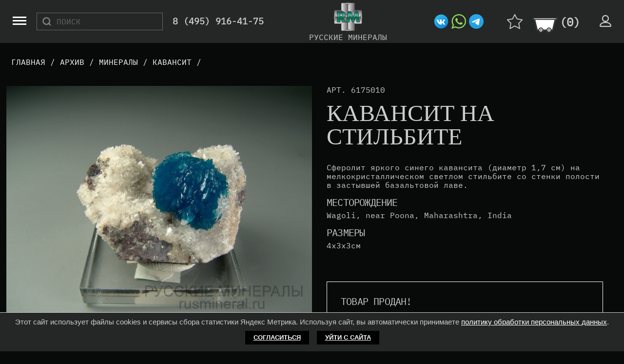

--- FILE ---
content_type: text/html;charset=utf-8
request_url: https://rusmineral.ru/mineral/kavansit-na-stilbite-6509.aspx
body_size: 10968
content:
<!doctype html>

<html lang="ru">
    <head>
        <meta charset="UTF-8">
		<title>Кавансит 4х3х3см купить за 3200 руб.</title>
		<meta name="viewport" content="width=device-width, initial-scale=1">
		<meta name="keywords" content="Кавансит 4х3х3см, Wagoli, near Poona, Maharashtra, India, минералы">
		<meta name="description" content="Кавансит на стильбите из Wagoli, near Poona, Maharashtra, India. Стоимость 3200 руб. Купить в Русских минералах."> 
		<link rel="shortcut icon" href="/favicon.svg" type="image/svg+xml">
		<meta name="google-site-verification" content="IUk6pfrL2ZUvp5Zd_N0kw3OSbdeuDxyuPFefTPgP6WY"><meta name="yandex-verification" content="52cd95b23c4702f0"><meta name="yandex-verification" content="71fb93cff5876451">
		 <link rel="canonical" href="https://rusmineral.ru/mineral/kavansit-na-stilbite-6509.aspx" />
		<script src="/client/lib/custom.js?v=200"></script>
		<link href="/client/lib/styles.css?v=2" rel="stylesheet">
		<meta name="yandex-verification" content="16b46dc0cdc0b328" />
    </head>
    <body>
	
	<div class="header"> 
		<div class="show-menu">
			<span class="menu-global menu-top"></span>
			<span class="menu-global menu-middle"></span>
			<span class="menu-global menu-bottom"></span>
			<div></div>
		</div>
		
		<style>html,body{min-width:962px;}.header{min-width: 962px}</style>
		<form  action="/search/" class="search">
			<input type="text" name="searchQuery" class="searchStr" placeholder="Поиск" /><select name="numType" class="searchOpt">
				<option value="0">Все</option>
				<option value="1">ID</option>
				<option  value="2">Артикул</option>
			  </select><button class="searchBtn" type="submit"><i class="linearicons-magnifier "></i></button>
		</form>
		<div class="contacts">
			<a class="phone" href="tel:+74959164175">8 (495) 916-41-75</a>
			<a class="address" target="_blank" href="https://yandex.ru/maps/213/moscow/?ll=37.659284%2C55.754378&mode=routes&rtext=~55.754378%2C37.659284&rtt=auto&ruri=~ymapsbm1%3A%2F%2Forg%3Foid%3D1137694973&z=16">ул. Верх.Сыромятническая, д.2,<br />ЮЦ "Голден Гросс", салон № 13.</a>
		</div>
    	<div class="mainmenu">
			
			
			
				<div>
					
					<a href="/content/novosti.aspx">Новости</a>
					
				</div>
			
				<div>
					
					
						<a class="showSub" index="2" href="/content/mineraly.aspx">Каталог</a>
						<div index="2" class="sub close">
							<a href="/content/mineraly.aspx">Минералы</a><a href="/content/izdeliya.aspx">Изделия</a><a href="/content/meteority.aspx">Метеориты</a><a href="/content/okamenelosti.aspx">Окаменелости</a><a href="/content/mineralogicheskij-an_18_10-25_05_2020.aspx">Минералогический &quot;антиквариат&quot;</a><a href="/content/kollekcii-mineralov.aspx">Коллекции минералов</a><a href="/content/literatura.aspx">Литература</a><a href="/content/soputstvuyushhie-tovary.aspx">Сопутствующие товары</a>
							</div>
						
				</div>
			
				<div>
					
					<a href="/info/magazin.aspx">Магазин</a>
					
				</div>
			
				<div>
					
					<a href="/content/vystavki.aspx">Выставки</a>
					
				</div>
			
				<div>
					
					<a href="/info/dostavka.aspx">Доставка</a>
					
				</div>
			
				<div>
					
					<a href="/info/kontakty.aspx">Контакты</a>
					
				</div>
			
		</div>
		<a class="logo" href="/"><img src="/client/img/logo.svg" alt="Русские минералы" /><div>Русские минералы</div></a>
		<div class="social">
			<a target="_blank" href="https://vk.com/rusmineral"><img src="/client/img/vk.png"></a>
			<a target="_blank" href="https://wa.me/79850200918"><img src="/client/img/whatsapp.svg"></a>
			<a target="_blank" href="https://t.me/rus_minerals"><img src="/client/img/telegram.svg"></a>
		  </div>
		<div class="action">
			<a class="favStamp" href="/favorit/"></a>
			<a class="basketStamp" href="/basket/">(<span class="basketLabelTotalCount"></span>)</a>
			<a class="login" href="/lk/"></a>
		</div>
		
	</div>
	<div class="content">
		<div class="container">
	
<div class="breadCrum">
	<ul itemscope itemtype="http://schema.org/BreadcrumbList">
		
			
				<li itemprop="itemListElement" itemscope itemtype="http://schema.org/ListItem">
					<a itemprop="item" href="/"><span itemprop="name">Главная</span></a>  <i class="fa fa-angle-double-right"></i> / 
					<meta itemprop="position" content="1" />
				</li>
			
		
			
				<li itemprop="itemListElement" itemscope itemtype="http://schema.org/ListItem">
					<a itemprop="item" href="/content/arxiv.aspx"><span itemprop="name">Архив</span></a>  <i class="fa fa-angle-double-right"></i> / 
					<meta itemprop="position" content="2" />
				</li>
			
		
			
				<li itemprop="itemListElement" itemscope itemtype="http://schema.org/ListItem">
					<a itemprop="item" href="/content/mineraly-ark.aspx"><span itemprop="name">Минералы</span></a>  <i class="fa fa-angle-double-right"></i> / 
					<meta itemprop="position" content="3" />
				</li>
			
		
			
				<li itemprop="itemListElement" itemscope itemtype="http://schema.org/ListItem">
					<a itemprop="item" href="/content/kavansit-ark.aspx"><span itemprop="name">Кавансит</span></a>  <i class="fa fa-angle-double-right"></i> / 
					<meta itemprop="position" content="4" />
				</li>
			
		
			
		
	</ul>
</div>

</div>


<div class="container">
	<div itemscope itemtype="http://schema.org/Product" class="product">
		<div class="row">
			<div class="col-6 hideover">
				<div id="sync1" class="owl-carousel product-slider owl-theme">
					
					
					
					
					
						<a href="/Upload/Items/08 12 12 (42)_wm.jpg" data-lightbox="s9566"><img clas="item" alt="Кавансит на стильбите" title="Кавансит на стильбите" itemprop="image" src="/Upload/Items/08 12 12 (42)_wm.jpg" /></a>
					
				</div>
				
			</div>
			<div class="col-6 info">
				<div class="art">АРТ. 6175010</div>
				<h1 class="name" itemprop="name">Кавансит на стильбите</h1>
				<div itemprop="offers" itemscope itemtype="http://schema.org/Offer">
					
				</div>
				<div itemprop="description" class="text">
					Сферолит яркого синего кавансита (диаметр 1,7 см) на мелкокристаллическом светлом стильбите со стенки полости в застывшей базальтовой лаве.
				</div>
				<div class="tech">
					
					
					
					
					
					
					
					
					
						<div class="tname">Месторождение</div>
						<div class="tvalue">Wagoli, near Poona, Maharashtra, India </div>
					
					
					
					
					
					
					
						<div class="tname">Размеры</div>
						<div class="tvalue">4х3х3см </div>
					
					
				</div>
				<div class="resInfo">
				
						Товар продан!
				
				</div>
				
			</div>
		</div>
	</div>
</div>

	</div>
	<div class="footer">
		<div class="container">
			<div class="row nopd">
				
				<div class="col-3">
					<img class="logo" src="/client/img/logo.svg" alt="Русские минералы" />
					<div class="cr">Русские минералы © 2007 - 2026</div>
				</div>
				
				<div class="col-3 cats">
					<a href="/content/mineraly.aspx">Каталог</a>
					<a href="/content/novosti.aspx">Новости</a>
					<a href="/content/vystavki.aspx">Выставки</a>
				</div>
				<div class="col-3 cats">
					<a href="/info/dostavka.aspx">Доставка</a>
					<a href="/info/magazin.aspx">О нас</a>
					<a href="/info/kontakty.aspx">Контакты</a>
				</div>
				<div class="col-3 cb">
					<div class="contacts">
						<a href="tel:84959164175"> 8 (495) 916 41-75</a>
						<a href="tel:84992640551"> 8 (499) 264-05-51</a>
						<a href="mailto:info@rusmineral.ru">info@rusmineral.ru</a> 
					</div>
					<div class="links">
						<a target="_blank" href="/content/stati.aspx">Статьи</a>
						<a target="_blank" href="/content/dokumenty.aspx">Документация</a>
						<a target="_blank" href="/info/soglasie-na-obrabotku.aspx">Согласие на обработку персональных данных</a> 
						<a target="_blank" href="/info/politika-konfidencialnosti.aspx">Политика конфиденциальности</a> 
					</div>
				</div>
				
			</div>
		</div>
	</div>
	<br />
  <!--LiveInternet counter--><script type="text/javascript"><!--
                    document.write("<a href='http://www.liveinternet.ru/click' "+
                    "target=_blank><img src='//counter.yadro.ru/hit?t21.18;r"+
                    escape(document.referrer)+((typeof(screen)=="undefined")?"":
                    ";s"+screen.width+"*"+screen.height+"*"+(screen.colorDepth?
                    screen.colorDepth:screen.pixelDepth))+";u"+escape(document.URL)+
                    ";"+Math.random()+
                    "' alt='' title='LiveInternet: показано число просмотров за 24"+
                    " часа, посетителей за 24 часа и за сегодня' "+
                    "border='0' width='88' height='31'><\/a>")
                    //--></script><!--/LiveInternet--><!-- Yandex.Metrika counter -->
<script type="text/javascript" >
   (function(m,e,t,r,i,k,a){m[i]=m[i]||function(){(m[i].a=m[i].a||[]).push(arguments)};
   m[i].l=1*new Date();k=e.createElement(t),a=e.getElementsByTagName(t)[0],k.async=1,k.src=r,a.parentNode.insertBefore(k,a)})
   (window, document, "script", "https://mc.yandex.ru/metrika/tag.js", "ym");

   ym(88978762, "init", {
        clickmap:true,
        trackLinks:true,
        accurateTrackBounce:true
   });
</script>
<noscript><div><img src="https://mc.yandex.ru/watch/88978762" style="position:absolute; left:-9999px;" alt="" /></div></noscript>
<!-- /Yandex.Metrika counter -->
  

	<div class="cookie_notice">Этот сайт использует файлы cookies и сервисы сбора статистики Яндекс Метрика. Используя сайт, вы автоматически принимаете <a style="color:#fff;text-decoration: underline;" href="/info/politika-konfidencialnosti.aspx"> политику обработки персональных данных</a>.
		<div>
        	<a class="cookie_btn" id="cookie_close" href="#close">Согласиться</a>
			<a class="cookie_btn" href="https://ya.ru">Уйти с сайта</a>
	 	</div> 
	</div>
</body>
</html>




--- FILE ---
content_type: image/svg+xml
request_url: https://rusmineral.ru/client/img/logo.svg
body_size: 10430
content:
<?xml version="1.0" encoding="UTF-8" standalone="no"?>
<!-- Creator: CorelDRAW 2020 (64-Bit) -->

<svg
   xmlns:dc="http://purl.org/dc/elements/1.1/"
   xmlns:cc="http://creativecommons.org/ns#"
   xmlns:rdf="http://www.w3.org/1999/02/22-rdf-syntax-ns#"
   xmlns:svg="http://www.w3.org/2000/svg"
   xmlns="http://www.w3.org/2000/svg"
   xmlns:xlink="http://www.w3.org/1999/xlink"
   xmlns:sodipodi="http://sodipodi.sourceforge.net/DTD/sodipodi-0.dtd"
   xmlns:inkscape="http://www.inkscape.org/namespaces/inkscape"
   xml:space="preserve"
   width="63mm"
   height="64mm"
   version="1.1"
   style="clip-rule:evenodd;fill-rule:evenodd;image-rendering:optimizeQuality;shape-rendering:geometricPrecision;text-rendering:geometricPrecision"
   viewBox="0 0 6300 6400"
   id="svg63"
   sodipodi:docname="logo.svg"
   inkscape:version="0.92.4 (5da689c313, 2019-01-14)"><metadata
   id="metadata67"><rdf:RDF><cc:Work
       rdf:about=""><dc:format>image/svg+xml</dc:format><dc:type
         rdf:resource="http://purl.org/dc/dcmitype/StillImage" /><dc:title></dc:title></cc:Work></rdf:RDF></metadata><sodipodi:namedview
   pagecolor="#ffffff"
   bordercolor="#666666"
   borderopacity="1"
   objecttolerance="10"
   gridtolerance="10"
   guidetolerance="10"
   inkscape:pageopacity="0"
   inkscape:pageshadow="2"
   inkscape:window-width="1920"
   inkscape:window-height="1017"
   id="namedview65"
   showgrid="false"
   inkscape:zoom="0.84096521"
   inkscape:cx="527.23457"
   inkscape:cy="371.18372"
   inkscape:window-x="1912"
   inkscape:window-y="-8"
   inkscape:window-maximized="1"
   inkscape:current-layer="svg63" />
 <defs
   id="defs27">
  <style
   type="text/css"
   id="style2">
   <![CDATA[
    .str0 {stroke:#2D2C2A;stroke-width:7.62;stroke-miterlimit:22.9256}
    .str1 {stroke:#1E6445;stroke-width:7.62;stroke-miterlimit:22.9256}
    .fil0 {fill:#2D2C2A}
    .fil11 {fill:#1E6445}
    .fil5 {fill:url(#id0)}
    .fil1 {fill:url(#id1)}
    .fil8 {fill:url(#id2)}
    .fil3 {fill:url(#id3)}
    .fil7 {fill:url(#id4)}
    .fil2 {fill:url(#id5)}
    .fil6 {fill:url(#id6)}
    .fil4 {fill:url(#id7)}
    .fil10 {fill:url(#id8)}
    .fil9 {fill:url(#id9)}
    .fil12 {fill:url(#id10)}
   ]]>
  </style>
  <linearGradient
   id="id0"
   gradientUnits="userSpaceOnUse"
   x1="10352.41"
   y1="16129.16"
   x2="10352.41"
   y2="15823.36">
   <stop
   offset="0"
   style="stop-opacity:1; stop-color:#E7E6E6"
   id="stop4" />
   <stop
   offset="1"
   style="stop-opacity:1; stop-color:#616161"
   id="stop6" />
  </linearGradient>
  <linearGradient
   id="id1"
   gradientUnits="userSpaceOnUse"
   xlink:href="#id0"
   x1="10352.41"
   y1="10053.14"
   x2="10352.41"
   y2="10358.88">
  </linearGradient>
  <linearGradient
   id="id2"
   gradientUnits="userSpaceOnUse"
   xlink:href="#id0"
   x1="7377.4302"
   y1="13093.8"
   x2="7679.7598"
   y2="13093.8">
  </linearGradient>
  <linearGradient
   id="id3"
   gradientUnits="userSpaceOnUse"
   xlink:href="#id0"
   x1="13323.74"
   y1="13093.8"
   x2="13022.83"
   y2="13093.8">
  </linearGradient>
  <linearGradient
   id="id4"
   gradientUnits="userSpaceOnUse"
   xlink:href="#id0"
   x1="8919.0498"
   y1="14648.04"
   x2="10329.14"
   y2="14648.04">
  </linearGradient>
  <linearGradient
   id="id5"
   gradientUnits="userSpaceOnUse"
   xlink:href="#id0"
   x1="12916.201"
   y1="7963.96"
   x2="14958.235"
   y2="7963.96"
   gradientTransform="scale(0.69053199,1.4481588)">
  </linearGradient>
  <linearGradient
   id="id6"
   gradientUnits="userSpaceOnUse"
   xlink:href="#id0"
   x1="10374.44"
   y1="14648.04"
   x2="11785.77"
   y2="14648.04">
  </linearGradient>
  <linearGradient
   id="id7"
   gradientUnits="userSpaceOnUse"
   xlink:href="#id0"
   x1="8288.835"
   y1="18704.512"
   x2="8288.835"
   y2="16661.57"
   gradientTransform="scale(1.4309418,0.69884045)">
  </linearGradient>
  <linearGradient
   id="id8"
   gradientUnits="userSpaceOnUse"
   xlink:href="#id0"
   x1="8840.3701"
   y1="13071.47"
   x2="8840.3701"
   y2="11643.78">
  </linearGradient>
  <linearGradient
   id="id9"
   gradientUnits="userSpaceOnUse"
   xlink:href="#id0"
   x1="8840.3701"
   y1="14543.84"
   x2="8840.3701"
   y2="13116.21">
  </linearGradient>
  <linearGradient
   id="id10"
   gradientUnits="userSpaceOnUse"
   x1="10419.06"
   y1="11992.1"
   x2="10419.06"
   y2="14175.35">
   <stop
   offset="0"
   style="stop-opacity:1; stop-color:#005656"
   id="stop18" />
   <stop
   offset="0.34902"
   style="stop-opacity:1; stop-color:#5FB8A6"
   id="stop20" />
   <stop
   offset="0.611765"
   style="stop-opacity:1; stop-color:#00624B"
   id="stop22" />
   <stop
   offset="1"
   style="stop-opacity:1; stop-color:#1A9D83"
   id="stop24" />
  </linearGradient>
 <linearGradient
   inkscape:collect="always"
   xlink:href="#id0"
   id="linearGradient877"
   gradientUnits="userSpaceOnUse"
   x1="15017.235"
   y1="7967.4609"
   x2="17060.168"
   y2="7967.4609"
   gradientTransform="scale(0.69083554,1.4475225)" /><linearGradient
   inkscape:collect="always"
   xlink:href="#id0"
   id="linearGradient879"
   gradientUnits="userSpaceOnUse"
   x1="8288.6035"
   y1="20811.971"
   x2="8288.6035"
   y2="18769.088"
   gradientTransform="scale(1.4309819,0.69882087)" /><linearGradient
   inkscape:collect="always"
   xlink:href="#id0"
   id="linearGradient881"
   gradientUnits="userSpaceOnUse"
   x1="10352.41"
   y1="16129.16"
   x2="10352.41"
   y2="15823.36" /></defs>
 <g
   id="Слой_x0020_1"
   transform="translate(-7204.7671,-9834.3217)">
  <metadata
   id="CorelCorpID_0Corel-Layer" />
  <polygon
   class="fil0"
   points="11919.81,16187.56 11244.02,16244.69 9482.86,16244.69 8807.24,16187.56 8808.5,14657.93 7320.98,14659.2 7264.51,13980.78 7264.51,12187.84 7320.98,11509.48 8808.5,11510.75 8807.24,9988.61 9483.98,9931.42 11242.91,9931.42 11919.81,9988.61 11918.53,11510.75 13399.93,11509.48 13455.12,12182.89 13455.12,13985.64 13399.93,14659.2 11918.53,14657.93 "
   id="polygon30"
   style="fill:#2d2c2a" />
  <polygon
   class="fil1"
   points="9536.82,10053.14 10352.49,10358.88 11168,10053.14 "
   id="polygon32"
   style="fill:url(#id1)" />
  <polygon
   class="fil2"
   points="11785.77,10102.84 11784.65,11602.84 10384.22,13011.68 10374.44,10404.83 11233.13,10054.49 "
   id="polygon34"
   style="fill:url(#linearGradient877)" />
  <polygon
   class="fil2"
   points="8919.05,10102.84 8919.05,11602.84 10319.51,13011.68 10329.14,10404.83 9471.83,10054.49 "
   id="polygon36"
   style="fill:url(#id5)" />
  <polygon
   class="fil3"
   points="13323.74,12268.77 13022.83,13095.09 13323.74,13918.85 "
   id="polygon38"
   style="fill:url(#id3)" />
  <polygon
   class="fil4"
   points="13275.8,14543.84 11793.03,14542.56 10399.17,13125.97 12976.02,13116.23 13322.5,13984.66 "
   id="polygon40"
   style="fill:url(#linearGradient879)" />
  <polygon
   class="fil4"
   points="13275.8,11643.78 11793.03,11645.05 10399.17,13060.45 12976.02,13071.47 13322.5,12202.96 "
   id="polygon42"
   style="fill:url(#id7)" />
  <polygon
   class="fil5"
   points="9536.82,16129.16 10352.49,15823.36 11168,16129.16 "
   id="polygon44"
   style="fill:url(#linearGradient881)" />
  <polygon
   class="fil6"
   points="11785.77,16079.4 11784.65,14579.46 10384.22,13169.43 10374.44,15777.48 11233.13,16126.64 "
   id="polygon46"
   style="fill:url(#id6)" />
  <polygon
   class="fil7"
   points="8919.05,16079.4 8919.05,14579.46 10319.51,13169.43 10329.14,15777.48 9471.83,16126.64 "
   id="polygon48"
   style="fill:url(#id4)" />
  <polygon
   class="fil8"
   points="7377.43,12268.77 7679.76,13095.09 7377.43,13918.85 "
   id="polygon50"
   style="fill:url(#id2)" />
  <polygon
   class="fil9"
   points="7426.64,14543.84 8908.16,14542.56 10302.04,13125.97 7725.03,13116.23 7378.69,13984.66 "
   id="polygon52"
   style="fill:url(#id9)" />
  <polygon
   class="fil10"
   points="7426.64,11643.78 8908.16,11645.05 10302.04,13060.45 7725.03,13071.47 7378.69,12202.96 "
   id="polygon54"
   style="fill:url(#id8)" />
  <path
   class="fil0 str0"
   d="m 9963.1,14228.04 391.76,-2338.39 h 670.58 l 411.47,1099.62 433.69,-1099.62 h 675.62 l 353.77,2388.11 h -706.38 l -142.44,-1128.23 -466.67,1128.23 h -313.35 l -445.72,-1128.23 -164.77,1128.23 H 9122.97 l -438.59,-766.59 h -17.18 v 766.59 h -703.86 v -2388.11 h 1065 c 243.2,0 477.87,65.88 633.84,264.68 114.2,144.13 167.17,329.28 167.17,511.94 0,196.25 -54.1,416.24 -194.27,557.75 -71.16,72.1 -164.51,119.32 -260.25,150.42 z M 8667.2,12462.53 v 0 475.77 h 146.05 c 68.9,0 168.42,-8.7 221.26,-60.88 45.42,-44.67 68.75,-114.3 68.75,-177.64 0,-63.34 -22.22,-132.91 -68.75,-176.45 -54.1,-50.89 -151.1,-60.8 -221.26,-60.8 z"
   id="path56"
   inkscape:connector-curvature="0"
   style="fill:#2d2c2a;stroke:#2d2c2a;stroke-width:7.61999989;stroke-miterlimit:22.92560005" />
  <path
   class="fil11 str1"
   d="m 9879.65,14215.61 h -721.04 l -438.57,-766.66 h -114.35 v 766.66 h -580.85 v -2263.75 h 1003.5 c 264.03,0 459.27,80.72 585.91,240.92 101.89,129.3 153.59,299.44 153.59,473.49 0,201.2 -58.96,395.11 -176.94,514.35 -74.91,75.78 -184.21,128.02 -316.99,157.77 z m -714.89,-1515.83 v 0 c 0,-80.72 -29.49,-166.54 -87.23,-221.12 -54.07,-52.24 -143.67,-78.32 -264.28,-78.32 h -207.56 v 600.16 h 207.56 c 123,0 210.21,-26.15 264.28,-78.33 57.74,-55.91 87.23,-141.58 87.23,-222.39 z m 3663.95,1515.83 v 0 h -581.02 l -164.65,-1303.39 -540.32,1303.39 h -229.79 l -515.88,-1303.39 -189.09,1303.39 h -579.72 l 378.21,-2263.75 h 577.48 l 451.87,1208.89 476.59,-1208.89 h 580.87 z"
   id="path58"
   inkscape:connector-curvature="0"
   style="fill:#1e6445;stroke:#1e6445;stroke-width:7.61999989;stroke-miterlimit:22.92560005" />
  <path
   class="fil12"
   d="m 9798.77,14175.36 -596.1,-863.25 58.08,-13.02 c 106.36,-23.82 219.09,-67.69 297.46,-146.94 120.83,-122.17 165.28,-318.3 165.28,-485.88 0,-159.35 -45.67,-322.69 -144.89,-448.38 -136.6,-173.03 -343.71,-225.78 -554.82,-225.78 h -963.72 v 2183.25 h 501.28 v -766.66 h 177.08 l 438.57,766.66 z m -598.79,-1475.58 c 0,91.34 -33.49,187.65 -99.52,251.49 -75.72,73.21 -191.44,89.47 -291.77,89.47 h -247.35 v -680.65 h 247.35 c 99.66,0 216.11,17.18 291.6,89.31 66.09,63.14 99.69,159.5 99.69,250.38 z m 3577.97,1475.58 -323.52,-2183.25 h -519.64 l -504.54,1279.8 -478.37,-1279.8 h -516.37 l -364.76,2183.25 h 498.27 l 205.54,-1416.73 560.74,1416.73 h 176.4 l 587.44,-1417.06 179.02,1417.06 z"
   id="path60"
   inkscape:connector-curvature="0"
   style="fill:url(#id10)" />
 </g>
</svg>